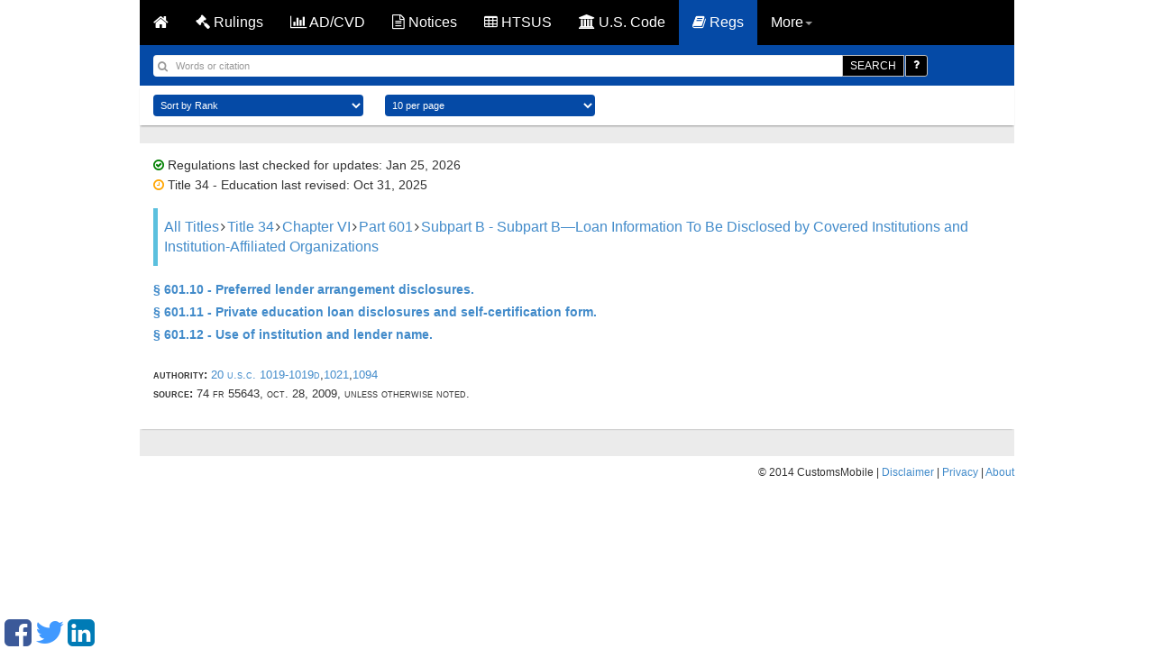

--- FILE ---
content_type: text/html; charset=UTF-8
request_url: https://www.customsmobile.com/regulations/title34_chapterVI_part601_subpartB
body_size: 3743
content:
<!DOCTYPE html>
<html lang="en">
<!-- Head BEGIN =========================================== -->
<head>
<!-- Meta tag BEGIN =========================================== -->


<title> Code of Federal Regulations &gt; Title 34 &gt; Chapter VI &gt; Part 601 &gt; Subpart B - Subpart B—Loan Information To Be Disclosed by Covered Institutions and Institution-Affiliated Organizations</title>
<meta charset="utf-8">
<meta http-equiv="X-UA-Compatible" content="IE=edge">

<meta name="viewport" content="width=device-width, initial-scale=1.0, maximum-scale=1.0, user-scalable=no"/>
<meta name="HandheldFriendly" content="true"/>
<meta name="description" content="Get on top of your trade by knowing the regulations that govern it! Learn how 19 CFR affects you by gaining sound knowledge of the Code of Federal Regulations and the Customs Import and Export Regulations in the US.">
<meta name="author" content="CustomsMobile" >


<!-- Meta tag END =========================================== -->
<!--[if IE 7]>
<link rel="stylesheet" href="css/font-awesome-ie7.min.css">
<![endif]-->
<link href="/static/css/fontawesome.css" rel="stylesheet">
<link href="https://cdnjs.cloudflare.com/ajax/libs/twitter-bootstrap/3.0.2/css/bootstrap.min.css" rel="stylesheet">
<link href="/static/jquery-ui.min.css" rel="stylesheet">
<link href="/static/style.css?v=8" rel="stylesheet">
<!-- Just for debugging purposes. Don't actually copy this line! -->
<!--[if lt IE 9]><script nonce="682a2d1467e14d26d30fcb69c096dc8a" src="docs-assets/js/ie8-responsive-file-warning.js"></script><![endif] -->
<!-- HTML5 shim and Respond.js IE8 support of HTML5 elements and media queries -->
<!--[if lt IE 9]>
<script nonce="682a2d1467e14d26d30fcb69c096dc8a" src="https://oss.maxcdn.com/libs/html5shiv/3.7.0/html5shiv.js"></script>
<script nonce="682a2d1467e14d26d30fcb69c096dc8a" src="https://oss.maxcdn.com/libs/respond.js/1.3.0/respond.min.js"></script>
<![endif] -->
<!-- Start app div ad css -->
<link href="/static/css/jquery.topbar.min.css" rel="stylesheet">
<!-- End app div ad css -->


<link rel="shortcut icon" href="/static/img/ico/fav-icon.png">
<script nonce="682a2d1467e14d26d30fcb69c096dc8a" src="https://cdnjs.cloudflare.com/ajax/libs/jquery/1.12.3/jquery.min.js" defer></script>
<script nonce="682a2d1467e14d26d30fcb69c096dc8a" src="https://cdnjs.cloudflare.com/ajax/libs/twitter-bootstrap/3.0.2/js/bootstrap.min.js" defer></script>
</head>

<!-- Head END =========================================== -->
<body class="body-push" style="zoom: 1;">
<div id="content">


<div class="container">

<div class="row">
<nav class="navbar navbar-inverse">
<div class="container-fluid">
<div class="navbar-header">
<button type="button" class="navbar-toggle" data-toggle="collapse" data-target="#myNavbar">
<span class="icon-bar"></span>
<span class="icon-bar"></span>
<span class="icon-bar"></span>
</button>
<a class="navbar-brand hidden-xs" href="/" style="font-color: #080808; color:#fff; font-weight:700;">
<i class="fa fa-home"></i>
</a>
<div class="navbar-brand hidden-sm hidden-md hidden-lg hidden-xl"
style="font-color: #080808; color:#fff; font-weight:700;">
<i class="fa fa-book"></i> REGULATIONS
</div>
</div>
<div class="collapse navbar-collapse" id="myNavbar">
<ul class="nav navbar-nav" style="font-color: #fff;">
<li class="">
<a href="/rulings"><i class="fa fa-gavel"></i> Rulings</a>
</li><li class="">
<a href="/adcvd"><i class="fa fa-bar-chart"></i> AD/CVD</a>
</li><li class="">
<a href="/notices"><i class="fa fa-file-text-o"></i> Notices</a>
</li><li class="">
<a href="/htsus"><i class="fa fa-table"></i> HTSUS</a>
</li><li class="">
<a href="/uscode"><i class="fa fa-university"></i> U.S. Code</a>
</li><li class="active">
<a href="/regulations"><i class="fa fa-book"></i> Regs</a>
</li>
<li class="dropdown">
<a class="dropdown-toggle" data-toggle="dropdown" href="#"> More<span class="caret"></span></a>
<ul class="dropdown-menu">
<li><a href="/ports"><i class="fa fa-anchor"></i> Ports</a></li>
<li><a href="/about.html"> <i class="fa fa-info-circle"></i> About </a></li>
<li><a href="/updates.html"> <i class="fa fa-refresh"></i> Updates </a></li>
<li></li>
<li id="useragent"><a href="/apps.html"> <i class="fa fa-mobile"></i> Apps </a></li>
<li role="separator" class="divider"></li>
<li><a id="jfontsize-p2" style="cursor: pointer;"><i class="fa fa-plus"></i> Larger font</a>
</li>
<li><a id="jfontsize-m2" style="cursor: pointer;"><i class="fa fa-minus"></i> Smaller
font</a></li>
</ul>
</li>
<!-- End font size -->
</ul>
</div>
</div>
</nav>
<!-- <div class="banner-customs-wrapper">-->
<!-- <div class="banner-customs">-->
<!-- <div class="banner-customs__content">-->
<!-- <div class="banner-customs__text-block">-->
<!-- <p class="banner-customs__title">-->
<!-- <b class="banner-customs__title&#45;&#45;bold">CustomsMobile Pro</b>-->
<!-- beta now open!-->
<!-- </p>-->
<!-- <p class="banner-customs__description">Apply for a FREE beta account. Spaces are limited so apply today.</p>-->
<!-- </div>-->
<!-- <a-->
<!-- href="https://forms.cloud.microsoft/r/qXATtN33rC"-->
<!-- class="banner-customs__link"-->
<!-- target="_blank"-->
<!-- >-->
<!-- SIGNUP FOR BETA-->
<!-- </a>-->
<!-- </div>-->
<!-- </div>-->
<!-- </div>-->
</div>

<div class="row">

</div>
<div class="row">
<form action="" method="post" id="searchform">






<div class="col-xs-12 blue_bar">
<div class="row">
<div class="col-xs-12 form-inline search_bar">
<div class="row">

<div class="input-group col-xs-11">
<input type="search" class="form-control search_text" name="qu"
value="" placeholder="Words or citation"> <span
class="search_icon"><i class="fa fa-search"></i></span>
<div class="input-group-btn">
<button name='go' type="submit" class="btn btn-default btn-black">SEARCH</button>
<form action="/my/link/location" method="get">
<a href="/regulations/default" class="btn btn-default btn-black help"><span class="fa fa-question"></span></a>
</div>
</div>

</div>
</div>
</div>
</div>
<div class="col-xs-12 white_bar">


<div class="row">
<div class="col-xs-10">
<select name="colSort" id="colSort" class="form-control blue-bg select_box">
<option value="4" selected >Sort by Rank</option>
<option value="105">Titles Ascending</option>
<option value="107">Titles Descending</option>
</select>
<select name="ps" id="ps" class="form-control blue-bg select_box">
<option value="10"  selected >10 per page</option>
<option value="25" >25 Result/page</option>
<option value="50" >50 Result/page</option>
</select>
</div>
</div>

</div>





<div class="col-xs-12 main_container">
<div class="row abt">

<div class="col-xs-12 list_box dark_color">
<div class="col-xs-12 abt padding_zero">
<div class="regulations_last_verified_date">
<i class="fa fa-check-circle-o" style="color:green;"></i>
Regulations last checked for updates: Jan 25, 2026
</div>

<br/><div class="regulations_last_verified_date">
<i class="fa fa-clock-o" style="color:orange;"></i>
Title 34 - Education last revised: Oct 31, 2025
</div>



<div class="regulations_breadcrumbs">
<a href="/regulations/" title="" class="tooltip-class" data-content="All titles" data-placement="top" data-trigger="hover" rel="popover">All Titles</a><span class="fa fa-angle-right" style="vertical-align: baseline; display: inline; margin: 0px 2px;"></span><a href="/regulations/title34" title="" class="tooltip-class" data-content="Education" data-placement="top" data-trigger="hover" rel="popover">Title 34</a><span class="fa fa-angle-right" style="vertical-align: baseline; display: inline; margin: 0px 2px;"></span><a href="/regulations/title34_chapterVI" title="" class="tooltip-class" data-content="CHAPTER VI—OFFICE OF POSTSECONDARY EDUCATION, DEPARTMENT OF EDUCATION" data-placement="top" data-trigger="hover" rel="popover">Chapter VI</a><span class="fa fa-angle-right" style="vertical-align: baseline; display: inline; margin: 0px 2px;"></span><a href="/regulations/title34_chapterVI_part601" title="" class="tooltip-class" data-content="PART 601—INSTITUTION AND LENDER REQUIREMENTS RELATING TO EDUCATION LOANS" data-placement="top" data-trigger="hover" rel="popover">Part 601</a><span class="fa fa-angle-right" style="vertical-align: baseline; display: inline; margin: 0px 2px;"></span><a href="/regulations/title34_chapterVI_part601_subpartB" title="" class="tooltip-class" data-content="Subpart B—Loan Information To Be Disclosed by Covered Institutions and Institution-Affiliated Organizations" data-placement="top" data-trigger="hover" rel="popover">Subpart B - Subpart B—Loan Information To Be Disclosed by Covered Institutions and Institution-Affiliated Organizations</a>
</div>






<div class="col-xs-12 padding_zero">


<ul class="list-inline">






<li>
<a href="/regulations/title34_chapterVI_part601_subpartB_section601.10"> § 601.10 - Preferred lender arrangement disclosures.</a>
<span class="last_revision_date">



</span>
</li>

</ul>



<ul class="list-inline">






<li>
<a href="/regulations/title34_chapterVI_part601_subpartB_section601.11"> § 601.11 - Private education loan disclosures and self-certification form.</a>
<span class="last_revision_date">



</span>
</li>

</ul>



<ul class="list-inline">






<li>
<a href="/regulations/title34_chapterVI_part601_subpartB_section601.12"> § 601.12 - Use of institution and lender name.</a>
<span class="last_revision_date">



</span>
</li>

</ul>



</div>


<div class="refs">

<div class="refs authority">
<strong>authority:</strong> <a href='/uscode/20/1019-1019d'><a href='/uscode/20/1019-1019d'>20 U.S.C. 1019-1019d</a></a>,<a href='/uscode/20/1021'>1021</a>,<a href='/uscode/20/1094'>1094</a>
</div>


<div class="refs source">
<strong>source:</strong> 74 FR 55643, Oct. 28, 2009, unless otherwise noted.
</div>


</div>
</div>
</div>

<!-- Moved to regulations_index.html: include "regulations_guides.html" -->
</div>
</div>


</form>
</div>
</div>
<div style="display:none" id="font_size_attributes">.list_box li,p,.cm-search-info,.cm-search-detail,.abt span,.expand-collapse_top
</div> <!-- DO NOT TOUCH -->
<script nonce="682a2d1467e14d26d30fcb69c096dc8a" src="/static/js/search_bar.js" defer></script>
<script nonce="682a2d1467e14d26d30fcb69c096dc8a" src="/static/js/search_bar_regulations.js" defer></script>
<div style="display:none" class="ghost"></div> <!-- DO NOT TOUCH -->

</div>
<!-- Footer BEGIN ========================================= -->
<!-- <footer id="footer">
<div id="footerContent">
<h5></h5>
</div>
</footer> -->
<div class="container">
<div class="row">
<!--Start disclaimer & privacy links. Created with div -->
<div class="footer-link-a">
&copy; 2014 CustomsMobile | <a href="/disclaimer.html">Disclaimer</a> | <a href="/privacy.html">Privacy</a> | <a href="/about.html">About</a>
</div>
<!-- End disclaimer & privacy links. Created with div -->
<!-- Start advertisement placeholder -->
<div class="col-xs-12">
<div class="row">
<div class="col-xs-12 adv_container">
<!-- <img src="/static/img/adv.png" class="img-responsive" alt="" /> -->
<div class="sm-float">
<a href="https://www.facebook.com/pages/CustomsMobile/559630777516593" target="_blank"><i class="fa fa-facebook-square facebook-float"></i></a>
<a href="https://twitter.com/CustomsMobile" target="_blank"><i class="fa fa-twitter twitter-float"></i></a>
<a href="https://www.linkedin.com/company/customsmobile" target="_blank"><i class="fa fa-linkedin-square linkedin-float"></i></a>
</div>
</div>
</div>
</div>
<!-- End advertisement placeholder -->
</div>
</div>

<!-- Footer END =========================================== -->
<!-- <script nonce="682a2d1467e14d26d30fcb69c096dc8a" type="text/javascript" language="javascript" src="/static/js/fontsize.js"></script>-->
<script nonce="682a2d1467e14d26d30fcb69c096dc8a">
function setElementHTMLById(elementId, elementHTML) {
element = document.getElementById(elementId)
if (element != null) {
element.innerHTML = elementHTML;
}
}
if ((navigator.userAgent.match(/iPhone/i)) || (navigator.userAgent.match(/iPad/i)) || (navigator.userAgent.match(/iPod/i))) {
setElementHTMLById("useragent", '<a href="https://itunes.apple.com/us/app/customsmobile/id1046005896?ls=1&mt=8"> <i class="fa fa-apple"></i> Apps </a>');
setElementHTMLById("useragent-rulings", '<a href="https://itunes.apple.com/us/app/customsmobile/id1046005896?ls=1&mt=8"> <i class="fa fa-apple list-page-apple rulings-icon-warning-landingpage"></i></a>We have officially released CustomsMobile for iOS! For the best user experience, we encourage you to <a href="https://itunes.apple.com/us/app/customsmobile/id1046005896?ls=1&mt=8">download the app</a>. For other platforms, please click <a href="/apps.html">here</a>.');
} else if ((navigator.userAgent.match(/Android/i))) {
setElementHTMLById("useragent", '<a href="https://play.google.com/store/apps/details?id=ua.com.mobox.customsmobile"> <i class="fa fa-android"></i> Apps </a>');
setElementHTMLById("useragent-rulings", '<a href="https://play.google.com/store/apps/details?id=ua.com.mobox.customsmobile"> <i class="fa fa-android list-page-android rulings-icon-warning-landingpage"></i></a>We have officially released CustomsMobile for Android! For the best user experience, we encourage you to <a href="https://play.google.com/store/apps/details?id=ua.com.mobox.customsmobile">download the app</a>. For other platforms, please click <a href="/apps.html">here</a>.');
} else {
setElementHTMLById("useragent", '<a href="/apps.html"> <i class="fa fa-mobile"></i> Apps </a>');
setElementHTMLById("useragent-rulings", '<a href="/apps.html"> <i class="fa fa-mobile list-page-download rulings-icon-warning-landingpage"></i></a>CustomsMobile has officially released CustomsMobile for iOS and Android! For the best user experience on your mobile device, we encourage you to <a href="/apps.html">download the apps</a>!');
}
</script>
<script nonce="682a2d1467e14d26d30fcb69c096dc8a" src="/static/js/scripts.js" type="text/javascript" defer></script>
<script nonce="682a2d1467e14d26d30fcb69c096dc8a" src="/static/js/topbar.js" type="text/javascript" defer></script>
<script nonce="682a2d1467e14d26d30fcb69c096dc8a" src="/static/js/jquery-ui.min.js" defer></script>
<!-- Start app div ad jquery -->
<script nonce="682a2d1467e14d26d30fcb69c096dc8a" src="/static/js/jquery.topbar.js" defer></script>
<!-- End app div ad jquery -->
<!-- Start app div ad -->
<div class="fragment">
<div class="app-add hidden-sm hidden-md hidden-lg hidden-xl">
<div class="container" style="padding:10px 5px; text-align: center;"><a href="/apps.html" style="color: white;">Get the CustomsMobile app!<!--<span id="useragent"></span>--></a>
<button type="button" class="close" data-dismiss="message" value="button" id="closeButton"><span class="fa fa-close"></span></button>
</div>
</div>
</div>
<!-- End app div ad -->
<!-- Start Google Analytics code -->
<!-- Google tag (gtag.js) -->
<script nonce="682a2d1467e14d26d30fcb69c096dc8a" async src="https://www.googletagmanager.com/gtag/js?id=G-FLB6Q3L2TE"></script>
<script nonce="682a2d1467e14d26d30fcb69c096dc8a">
window.dataLayer = window.dataLayer || [];
function gtag(){dataLayer.push(arguments);}
gtag('js', new Date());
gtag('config', 'G-FLB6Q3L2TE');
</script>
<!-- End Google Analytics code -->

</body>
</html>
